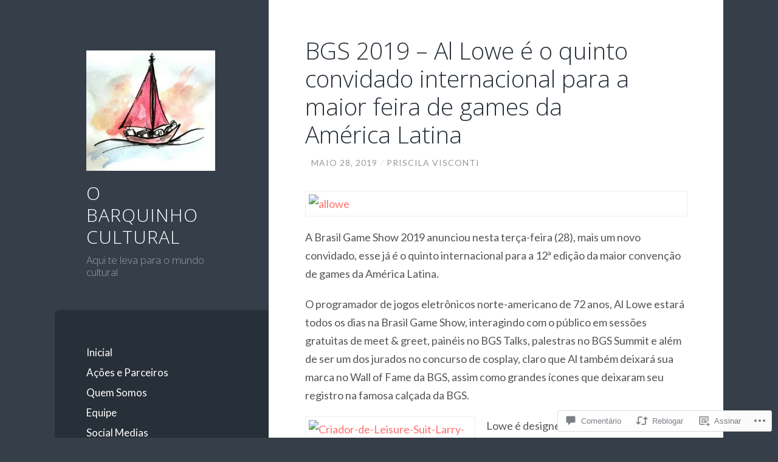

--- FILE ---
content_type: text/html; charset=utf-8
request_url: https://embed.tumblr.com/widgets/share/button?canonicalUrl=https%3A%2F%2Fobarquinhocultural.com%2F2019%2F05%2F28%2Fbgs-2019-al-lowe-e-o-quinto-convidado-internacional-para-a-maior-feira-de-games-da-america-latina%2F&postcontent%5Btitle%5D=BGS%202019%20-%20Al%20Lowe%20%C3%A9%20o%20quinto%20convidado%20internacional%20para%20a%20maior%20feira%20de%20games%20da%20Am%C3%A9rica%20Latina&postcontent%5Bcontent%5D=https%3A%2F%2Fobarquinhocultural.com%2F2019%2F05%2F28%2Fbgs-2019-al-lowe-e-o-quinto-convidado-internacional-para-a-maior-feira-de-games-da-america-latina%2F
body_size: 3522
content:
<!DOCTYPE html><!--[if lt IE 7]>      <html class="no-js ie ie6 lt-ie9 lt-ie8 lt-ie7 default-context en_US" lang="en-US"> <![endif]--><!--[if IE 7]>         <html class="no-js ie ie7 lt-ie9 lt-ie8 default-context en_US" lang="en-US"> <![endif]--><!--[if IE 8]>         <html class="no-js ie ie8 lt-ie9 default-context en_US" lang="en-US"> <![endif]--><!--[if IE 9]>         <html class="no-js ie9 default-context en_US" lang="en-US"> <![endif]--><!--[if gt IE 9]><!--> <html class="no-js  default-context en_US" lang="en-US"> <!--<![endif]-->    <head><title>Tumblr</title><!--[if ie]><meta http-equiv="X-UA-Compatible" content="IE=Edge,chrome=1"/><![endif]--><meta http-equiv="Content-Type" content="text/html; charset=utf-8">    <meta http-equiv="x-dns-prefetch-control" content="off">    <meta name="application-name" content="Tumblr">    <meta name="msapplication-TileColor" content="#001935">    <meta name="msapplication-TileImage" content="https://assets.tumblr.com/images/favicons/mstile-150x150.png?_v=91864750651ba02aa0802d606c555ea1">    <link rel="shortcut icon" href="https://assets.tumblr.com/images/favicons/favicon.ico?_v=2d4d920e5ca6300f7d9bdfc5070fe91d" type="image/x-icon">    <link rel="icon" href="https://assets.tumblr.com/images/favicons/favicon.svg?_v=a7621ebfbfb2a4f775cff3b3876e211e" type="image/svg+xml" sizes="any">    <link rel="mask-icon" href="https://assets.tumblr.com/images/favicons/safari-pinned-tab.svg?_v=bd022dab508996af50b87e61cfaca554" color="#001935">    <meta name="p:domain_verify" content="d06c4fa470a9a6935c9a7b43d57eb7d2">    <link rel="apple-touch-icon" href="https://assets.tumblr.com/images/favicons/apple-touch-icon.png?_v=8b1a50654ef397829ca3dfcb139224b6" type="image/png" sizes="any">    <meta name="robots" id="robots" content="noodp,noydir">    <meta name="description" id="description" content="Tumblr is a place to express yourself, discover yourself, and bond over the stuff you love. It&#039;s where your interests connect you with your people.">    <meta name="keywords" id="keywords" content="tumblelog, blog, tumblog, tumbler, tumblr, tlog, microblog">    <meta name="viewport" id="viewport" content="width=device-width">    <meta name="tumblr-form-key" id="tumblr_form_key" content="!1231768881314|NKp4rRQ8f5twRKEq2uxczNKU">    <meta name="tumblr-gpop" id="tumblr_gpop" content="Tumblr"><link rel="stylesheet" media="screen" href="https://assets.tumblr.com/client/prod/standalone/share-button-internal/index.build.css?_v=09f72c9f7e3de0d8c0cf38d5a207324f"></head><body 
                id="share_button_button"
    
        

                class="flag--reblog-ui-refresh flag--messaging-new-empty-inbox flag--npf-text-web-styles flag--npf-text-colors identity base identity-refresh share_button_button logged_out without_auto_paginate layout_modular"
    
        
><script nonce="eNL9SiAIv3FWddQwHPvIDWfaRLM" type="text/javascript">
            var _comscore = _comscore || [];
            _comscore.push({"c1":"2","c2":"15742520"});
            (function(){
                var s = document.createElement("script");
                s.async = true;
                var el = document.getElementsByTagName("script")[0];
                s.src = (document.location.protocol == "https:" ? "https://sb" : "http://b") + ".scorecardresearch.com/beacon.js";
                el.parentNode.insertBefore(s, el);
            })();
        </script><noscript><img src="https://sb.scorecardresearch.com/p?cv=2.0&amp;cj=1&amp;c1=2&amp;c2=15742520" /></noscript><script type="text/javascript" nonce="eNL9SiAIv3FWddQwHPvIDWfaRLM">!function(s){s.src='https://px.srvcs.tumblr.com/impixu?T=1768881314&J=eyJ0eXBlIjoidXJsIiwidXJsIjoiaHR0cDovL2VtYmVkLnR1bWJsci5jb20vd2lkZ2V0cy9zaGFyZS9idXR0b24/[base64]&U=DFDDJGIHCB&K=b9208be9b2d09b5463e7239b7d0e6aec5e14decc79c4cf58e488dff8aeb4f1ad&R=https%3A%2F%2Fobarquinhocultural.com%2F2019%2F05%2F28%2Fbgs-2019-al-lowe-e-o-quinto-convidado-internacional-para-a-maior-feira-de-games-da-america-latina%2F'.replace(/&R=[^&$]*/,'').concat('&R='+escape(document.referrer)).slice(0,2000).replace(/%.?.?$/,'');}(new Image());</script><noscript><img style="position:absolute;z-index:-3334;top:0px;left:0px;visibility:hidden;" src="https://px.srvcs.tumblr.com/impixu?T=1768881314&J=eyJ0eXBlIjoidXJsIiwidXJsIjoiaHR0cDovL2VtYmVkLnR1bWJsci5jb20vd2lkZ2V0cy9zaGFyZS9idXR0b24/[base64]&U=DFDDJGIHCB&K=a215355397fea0648858939f017046153b5c71aa62c95947446f3ab387346735&R=https%3A%2F%2Fobarquinhocultural.com%2F2019%2F05%2F28%2Fbgs-2019-al-lowe-e-o-quinto-convidado-internacional-para-a-maior-feira-de-games-da-america-latina%2F"></noscript>        
        
        
        

        
        
        
        
        
                        <noscript id="bootloader" data-bootstrap="{&quot;Components&quot;:{&quot;PostActivity&quot;:[],&quot;NotificationPoller&quot;:{&quot;messaging_keys&quot;:[],&quot;token&quot;:&quot;&quot;,&quot;inbox_unread&quot;:0},&quot;DesktopDashboardLogo&quot;:{&quot;animations&quot;:[[&quot;https:\/\/assets.tumblr.com\/images\/logo\/hover-animations\/1.png?_v=161861acded461bb6e995593a3bae835&quot;,&quot;https:\/\/assets.tumblr.com\/images\/logo\/hover-animations\/1@2x.png?_v=496a774637302a598c851381d00009b0&quot;]]},&quot;ShareButton&quot;:{&quot;canonicalUrl&quot;:&quot;https:\/\/obarquinhocultural.com\/2019\/05\/28\/bgs-2019-al-lowe-e-o-quinto-convidado-internacional-para-a-maior-feira-de-games-da-america-latina\/&quot;,&quot;title&quot;:&quot;Post to Tumblr&quot;,&quot;color&quot;:&quot;blue&quot;,&quot;notes&quot;:&quot;none&quot;,&quot;content&quot;:{&quot;title&quot;:&quot;BGS 2019 - Al Lowe \u00e9 o quinto convidado internacional para a maior feira de games da Am\u00e9rica Latina&quot;,&quot;content&quot;:&quot;https:\/\/obarquinhocultural.com\/2019\/05\/28\/bgs-2019-al-lowe-e-o-quinto-convidado-internacional-para-a-maior-feira-de-games-da-america-latina\/&quot;},&quot;notecount&quot;:0,&quot;shareToolUrl&quot;:&quot;https:\/\/www.tumblr.com\/widgets\/share\/tool&quot;}},&quot;Flags&quot;:{&quot;features&quot;:&quot;[base64]&quot;},&quot;Context&quot;:{&quot;name&quot;:&quot;default&quot;,&quot;time&quot;:1768881314000,&quot;userinfo&quot;:{&quot;primary&quot;:&quot;&quot;,&quot;name&quot;:&quot;&quot;,&quot;channels&quot;:[]},&quot;hosts&quot;:{&quot;assets_host&quot;:&quot;https:\/\/assets.tumblr.com&quot;,&quot;secure_assets_host&quot;:&quot;https:\/\/assets.tumblr.com&quot;,&quot;www_host&quot;:&quot;https:\/\/www.tumblr.com&quot;,&quot;secure_www_host&quot;:&quot;https:\/\/www.tumblr.com&quot;,&quot;embed_host&quot;:&quot;https:\/\/embed.tumblr.com&quot;,&quot;safe_host&quot;:&quot;https:\/\/safe.txmblr.com&quot;,&quot;platform_host&quot;:&quot;https:\/\/platform.tumblr.com&quot;},&quot;language&quot;:&quot;en_US&quot;,&quot;language_simple&quot;:&quot;en&quot;,&quot;assets&quot;:&quot;https:\/\/assets.tumblr.com\/client\/prod\/&quot;},&quot;Translations&quot;:{&quot;%1$sReport %2$s&#039;s post?%3$sIf it violates our user guidelines, we&#039;ll remove it.%4$s&quot;:&quot;%1$sReport %2$s&#039;s reblog?%3$sIf it violates our user guidelines, we&#039;ll remove it.%4$s&quot;,&quot;%1$sReport %2$s&#039;s reply?%3$sIf it violates our user guidelines, we&#039;ll remove it.%4$s&quot;:&quot;%1$sReport %2$s&#039;s reblog?%3$sIf it violates our user guidelines, we&#039;ll remove it.%4$s&quot;,&quot;%1$sDelete your tip??%2$s&quot;:&quot;%1$sDelete your tip?%2$s&quot;,&quot;Deleting your tip&quot;:&quot;Deleting your tip will only remove it from the replies tab and notes. %1$sYou won&#039;t receive a refund of your tip.%2$s For further help contact %3$sTumblr Support%4$s.&quot;}}"></noscript><script src="https://assets.tumblr.com/client/prod/standalone/share-button-internal/index.build.js?_v=8fdce1ef5bd0030943923cb383665c43"></script></body></html>
